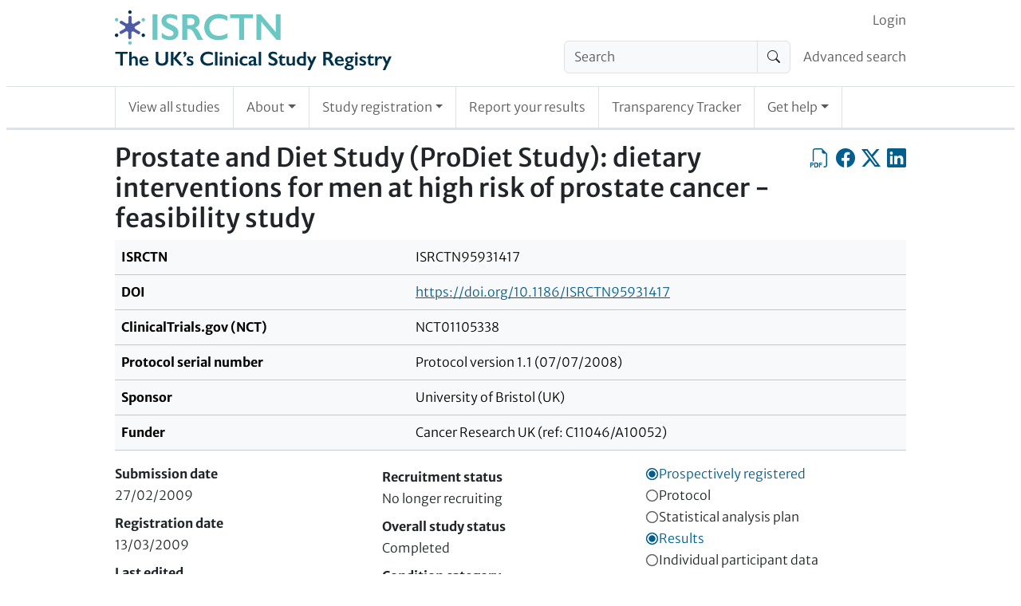

--- FILE ---
content_type: text/html; charset=UTF-8
request_url: https://www.isrctn.com/holding
body_size: -376
content:
<!DOCTYPE html>
<html lang="en">
    <head>
        <title>ISRCTN</title>
        <meta charset="utf-8">
    </head>
    <body>
        <script nonce="16amHuOu1PjpnyI7STsLFg==">
            var matchResult = document.cookie.match(/CHK=([^;]+)/);
            if (matchResult && matchResult.length === 2) {
                window.location.href = decodeURIComponent(matchResult[1]);
            } else {
                document.write("<h1>Please enable cookies and JavaScript to use ISRCTN.</h1><p>If you want to download trial data, please consult the <a href=\"/page/faqs\">FAQs</a> page where the section \"Finding trial information\" includes details about the XML API. Please do not scrape this site - the API is a much more efficient way of getting trial data.</p>")
            }
        </script>
        <noscript>
            <h1>Please enable cookies and JavaScript to use ISRCTN.</h1><p>If you want to download trial data, please consult the <a href="/page/faqs">FAQs</a> page where the section "Finding trial information" includes details about the XML API. Please do not scrape this site - the API is a much more efficient way of getting trial data.</p>
        </noscript>
    </body>
</html>


--- FILE ---
content_type: text/html; charset=UTF-8
request_url: https://www.isrctn.com/ISRCTN95931417
body_size: 7733
content:

<!DOCTYPE html>
<html lang="en">
    <head>
        <meta charset="utf-8">
        <meta http-equiv="X-UA-Compatible" content="IE=edge">
        <meta name="viewport" content="width=device-width, initial-scale=1">
        
            

    <meta property="og:site_name" content="ISRCTN Registry">
    <meta property="og:title" content="Prostate and Diet Study (ProDiet Study): dietary interventions for men at high risk of prostate cancer - feasibility study">
    <meta property="og:type" content="article" />
    <meta property="og:image" content="https://www.isrctn.com/assets/images/icons/icon-sharing.png">
    <meta property="og:url" content="https://www.isrctn.com/ISRCTN95931417">
    <meta name="twitter:card" content="summary">

    
        <meta name="dc.identifier" content="https://doi.org/10.1186/ISRCTN95931417">
    
    
        <meta name="description" content="http://cancerhelp.cancerresearchuk.org/trials/trials-search/a-study-men-at-risk-prostate-cancer-can-increase-levels-lycopene-and-green-tea-prodiet">
        <meta name="og:description" content="http://cancerhelp.cancerresearchuk.org/trials/trials-search/a-study-men-at-risk-prostate-cancer-can-increase-levels-lycopene-and-green-tea-prodiet">
    

        
        
            <script nonce="PEKz0viDmlEFe12BK2yCJw==">
  window.dataLayer = window.dataLayer || [];
  (function(w,d,s,l,i){w[l]=w[l]||[];w[l].push({'gtm.start':
  new Date().getTime(),event:'gtm.js'});var f=d.getElementsByTagName(s)[0],
  j=d.createElement(s),dl=l!='dataLayer'?'&l='+l:'';j.async=true;j.src=
  'https://www.googletagmanager.com/gtm.js?id='+i+dl;f.parentNode.insertBefore(j,f);
  })(window,document,'script','dataLayer','GTM-MRJWFGS');
</script>

        
        <link rel="apple-touch-icon" sizes="180x180" href="/assets/images/icons/d3df67ede062068351d77de84a40c81d-apple-touch-icon.png">
        <link rel="icon" type="image/png" sizes="32x32" href="/assets/images/icons/5e5e825d9721c06f0c2bd783137fbb16-favicon-32x32.png">
        <link rel="icon" type="image/png" sizes="16x16" href="/assets//images/icons/favicon-16x16.png">
        <link rel="mask-icon" href="/assets/images/icons/518ec70245f38855c643878ba47bc3c1-safari-pinned-tab.svg" color="#e6e6e6">
        <link rel="shortcut icon" href="/assets/images/icons/abb9640d7b6d2d5b2d2bf25f4a395f09-favicon.ico">
        <meta name="theme-color" content="#1b3051">
        <meta name="msapplication-TileColor" content="#1b3051">
        <meta name="msapplication-TileImage" content="/assets/images/icons/2393f2448680cb8e006aa992dffabdfc-app-icon-144x144.png">
        
            <link rel="stylesheet" media="screen" href="/assets/vite/frontend/52e9ae83d633717205b3d3578d068515-style.css"/>
            
                <link rel="stylesheet" href="https://cdn.datatables.net/v/bs5/dt-2.1.7/datatables.min.css"/>
            
            
                <script nonce="PEKz0viDmlEFe12BK2yCJw==" src="https://cmp.springernature.com/production_live/en/consent-bundle-78-latest.js"></script>
            
            
                <script nonce="PEKz0viDmlEFe12BK2yCJw==" src="https://cdn.jsdelivr.net/npm/sharer.js@0.5.2/sharer.min.js"></script>
            
                <script nonce="PEKz0viDmlEFe12BK2yCJw==" src="https://code.jquery.com/jquery-3.7.1.min.js" integrity="sha256-/JqT3SQfawRcv/BIHPThkBvs0OEvtFFmqPF/lYI/Cxo=" crossorigin="anonymous"></script>
            
                <script nonce="PEKz0viDmlEFe12BK2yCJw==" src="https://cdn.datatables.net/v/bs5/dt-2.1.7/datatables.min.js"></script>
            
            <script nonce="PEKz0viDmlEFe12BK2yCJw==" src="/assets/vite/frontend/ddcbee528983b4fb63f60facb85e7dbc-frontend.js"></script>
            <script nonce="PEKz0viDmlEFe12BK2yCJw==" src="/javascriptRoutes"></script>
        
        <title>ISRCTN - ISRCTN95931417: Prostate and Diet Study (ProDiet Study): dietary interventions for men at high risk of prostate cancer - feasibility study</title>
        
        
        </head>

    <body>
        
            <noscript><iframe src="https://www.googletagmanager.com/ns.html?id=GTM-MRJWFGS"
  height="0" width="0" style="display:none;visibility:hidden"></iframe></noscript>

        
        <div id="globalinitialisation"></div>

        <header id="pageheader" class="px-1 px-md-2">
    <a class="visually-hidden-focusable" href="#mainContent">
                Skip to content
    </a>
    
    <nav class="navbar navbar-light navbar-expand-md border-bottom d-block d-md-none px-0 py-0" id="headerSmallTop">
        <div class="container-fluid d-flex px-1 px-sm-2">
            <div class="flex-shrink-1 py-2">
                <a href="/" class="header-home-link">
    <img alt="ISRCTN registry"
    src="/assets/images/isrctn/4e8d17225074a3002b42852b906fc21c-isrctn-registry-logo.svg"/>
</a>
            </div>
            <button class="navbar-toggler my-3 ms-auto" type="button"
            data-bs-toggle="collapse"
            data-bs-target="#navExtended"
            aria-controls="navExtended"
            aria-expanded="false"
            aria-label="Toggle navigation">
            <span class="navbar-toggler-icon"></span>
        </button>
        <div class="collapse navbar-collapse" id="navExtended">
            <ul class="navbar-nav">
                
                <li class="nav-item">
                    <form action="/search?q=" method="get" role="search">
                        <div class="input-group align-self-center">
                            <input class="form-control bg-light"
                            name="q"
                            type="search"
                            autocomplete="off"
                            value=""
                            placeholder="Search"
                            aria-label="Search"/>
                            <button class="input-group-text" type="submit"><span class="visually-hidden">Search</span>
                                <i class="bi-search"></i></button>
                        </div>
                    </form>
                </li>
                <li class="nav-item">
                    <a class="nav-link"
                    href="/editAdvancedSearch">Advanced search</a>
                </li>
                
            <li id="editoriallinksmall" class="nav-item"></li>
            <li class="nav-item">
                <a class="nav-link"
                href="/search?q=">View all studies</a>
            </li>
            <li class="nav-item dropdown">
                <a class="nav-link dropdown-toggle" href="#" role="button" data-bs-toggle="dropdown" aria-expanded="false">About</a>
                <ul class="dropdown-menu">
                    <li><a class="nav-link px-2"
                    href="/page/about">About</a></li>
                    <li><a class="nav-link px-2"
                    href="/page/governance">Governance</a></li>
                    <li><a class="nav-link px-2"
                    href="/page/why-register">Why Register</a></li>
                </ul>
            </li>
            <li class="nav-item dropdown">
                <a class="nav-link dropdown-toggle" href="#" role="button" data-bs-toggle="dropdown" aria-expanded="false">Study registration</a>
                <ul class="dropdown-menu">
                    <li><a class="nav-link px-2"
                    href="/study/draft">Register your study</a></li>
                    <li><a class="nav-link px-2"
                    href="/study/update">Update your record</a></li>
                </ul>
            </li>
            <li class="nav-item"><a class="nav-link"
            href="/trial/report">Report your results</a></li>
            <li class="nav-item"><a class="nav-link"
            href="/search/tracker">Transparency Tracker</a></li>
            <li class="nav-item dropdown">
                <a class="nav-link dropdown-toggle" href="#" role="button" data-bs-toggle="dropdown" aria-expanded="false">Get help</a>
                <ul class="dropdown-menu">
                    <li><a class="nav-link px-2"
                    href="/page/help">Get help</a></li>
                    <li><a class="nav-link px-2"
                    href="/page/resources">Resources</a></li>
                    <li><a class="nav-link px-2"
                    href="/page/search-tips">Search Tips</a></li>
                    <li><a class="nav-link px-2"
                    href="/page/faqs">FAQs</a></li>
                    <li><a class="nav-link px-2"
                    href="/page/definitions">Definitions</a></li>
                    <li><a class="nav-link px-2"
                    href="/page/contact">Contact Us</a></li>
                </ul>
            </li>
            </ul>
            <ul class="navbar-nav" id="loginorsignupsmall"></ul>
        </div>
        </div>
    </nav>
    

    <div class="border-bottom pb-2 d-none d-md-block">
        <div class="container-with-max-width-lg px-0 d-flex align-items-center">
            <div class="flex-shrink-1">
                <a href="/" class="header-home-link">
    <img alt="ISRCTN registry"
    src="/assets/images/isrctn/4e8d17225074a3002b42852b906fc21c-isrctn-registry-logo.svg"/>
</a>
            </div>
            <div class="flex-grow-1 ps-2">
                <nav class="navbar navbar-light navbar-expand pb-0 d-none d-md-block" id="headerTop">
                    <div class="container-fluid d-flex px-0">
                        <div class="ms-auto" id="navLogin">
                            <ul class="navbar-nav" id="loginorsignup"></ul>
                        </div>
                    </div>
                </nav>
                
                <nav class="navbar navbar-light navbar-expand d-none d-md-block" id="headerMiddle">
                    <div class="container-fluid px-0">
                        <ul class="navbar-nav ms-auto d-flex">
                        
                        <li class="nav-item flex-shrink-1 pe-2">
                            <form class="my-0" action="/search?q=" method="get" role="search">
                                <div class="input-group align-self-center">
                                    <input class="form-control bg-light"
                                    name="q"
                                    type="search"
                                    autocomplete="off"
                                    value=""
                                    placeholder="Search"
                                    aria-label="Search"/>
                                    <button class="input-group-text" type="submit"><span class="visually-hidden">Search</span><i class="bi-search"></i></button>
                                </div>
                            </form>
                        </li>
                        <li class="nav-item flex-grow-1 text-nowrap d-flex align-items-center">
                            <a class="nav-link pe-0" href="/editAdvancedSearch">Advanced search</a>
                        </li>
                        
                        </ul>
                    </div>
                </nav>
            </div>
        </div>

    </div>

    
    <div class="px-0">
        <nav class="navbar navbar-light navbar-expand border-bottom py-0 d-none d-md-block" id="headerBottom">
            <div class="container-with-max-width-lg">
                <ul class="navbar-nav">
                    <li class="nav-item p-0 border-start border-end">
                        <a class="nav-link position-relative px-2 px-lg-3 py-3"
                        href="/search?q=">View all studies</a>
                    </li>
                    <li class="nav-item dropdown p-0 border-end">
                        <a class="nav-link dropdown-toggle position-relative px-2 px-lg-3 py-3" href="#" role="button" data-bs-toggle="dropdown" aria-expanded="false">About</a>
                        <ul class="dropdown-menu">
                            <li><a class="nav-link position-relative px-2 px-lg-3 py-3"
                            href="/page/about">About</a></li>
                            <li><a class="nav-link position-relative px-2 px-lg-3 py-3"
                            href="/page/governance">Governance</a></li>
                            <li><a class="nav-link position-relative px-2 px-lg-3 py-3"
                            href="/page/why-register">Why Register</a></li>
                        </ul>
                    </li>
                    <li class="nav-item dropdown p-0 border-end">
                        <a class="nav-link dropdown-toggle position-relative px-2 px-lg-3 py-3" href="#" role="button" data-bs-toggle="dropdown" aria-expanded="false">Study registration</a>
                        <ul class="dropdown-menu">
                            <li><a class="nav-link position-relative px-2 px-lg-3 py-3"
                            href="/study/draft">Register your study</a></li>
                            <li><a class="nav-link position-relative px-2 px-lg-3 py-3"
                            href="/study/update">Update your record</a></li>
                        </ul>
                    </li>
                    <li class="nav-item p-0 border-end">
                        <a class="nav-link position-relative px-2 px-lg-3 py-3"
                        href="/trial/report">Report your results</a></li>
                    <li class="nav-item p-0 border-end">
                        <a class="nav-link position-relative px-2 px-lg-3 py-3"
                        href="/search/tracker">Transparency Tracker</a></li>
                    <li class="nav-item dropdown p-0 border-end">
                        <a class="nav-link dropdown-toggle position-relative px-2 px-lg-3 py-3" href="#" role="button" data-bs-toggle="dropdown" aria-expanded="false">Get help</a>
                        <ul class="dropdown-menu">
                            <li><a class="nav-link position-relative px-2 px-lg-3 py-3"
                            href="/page/help">Get help</a></li>
                            <li><a class="nav-link position-relative px-2 px-lg-3 py-3"
                            href="/page/resources">Resources</a></li>
                            <li><a class="nav-link position-relative px-2 px-lg-3 py-3"
                            href="/page/search-tips">Search Tips</a></li>
                            <li><a class="nav-link position-relative px-2 px-lg-3 py-3"
                            href="/page/faqs">FAQs</a></li>
                            <li><a class="nav-link position-relative px-2 px-lg-3 py-3"
                            href="/page/definitions">Definitions</a></li>
                            <li><a class="nav-link position-relative px-2 px-lg-3 py-3"
                            href="/page/contact">Contact Us</a></li>
                        </ul>
                    </li>
                </ul>
            </div>
        </nav>
    </div>
</header>


        <div id="content" class="px-1 px-md-2 py-3">

            <div class="container-with-max-width-lg px-0">
                

                

                
            </div>

            

    <div class="container-with-max-width-lg px-0 isrctn-public-trial-view">
        <main id="mainContent">
            <div class="d-flex flex-wrap flex-sm-nowrap">
                <h1 title="Public title" class="flex-grow-1">Prostate and Diet Study (ProDiet Study): dietary interventions for men at high risk of prostate cancer - feasibility study</h1>
                
                <div class="d-flex align-self-start ms-auto ms-sm-0">
                    <a class="icon-link clickable align-self-start ms-0 ms-sm-2"
                    href="/pdf/95931417"
                    title="Export as PDF"
                    role="button"><span class="visually-hidden">Export as PDF</span>
                        <i class="bi-filetype-pdf bi-large"></i></a>
                    <a class="icon-link clickable align-self-start ms-2"
                    data-sharer="facebook"
                    data-title="I&#x27;m reading Prostate and Diet Study (ProDiet Study): dietary interventions for men at high risk of prostate cancer - feasibility study"
                    data-hashtag="ISRCTN"
                    data-url="https://www.isrctn.com/ISRCTN95931417"
                    href="#"
                    title="Share on Facebook"
                    role="button"><span class="visually-hidden">Share on Facebook</span>
                        <i class="bi-facebook bi-large"></i></a>
                    <a class="icon-link clickable align-self-start ms-2"
                    data-sharer="x"
                    data-title="I&#x27;m reading Prostate and Diet Study (ProDiet Study): dietary interventions for men at high risk of prostate cancer - feasibility study"
                    data-hashtags="ISRCTN"
                    data-url="https://www.isrctn.com/ISRCTN95931417"
                    href="#"
                    title="Share on X, the site formerly known as Twitter"
                    role="button"><span class="visually-hidden">Share on X, the site formerly known as Twitter</span>
                        <i class="bi-twitter-x bi-large"></i></a>
                    <a class="icon-link clickable align-self-start ms-2"
                    data-sharer="linkedin"
                    data-title="I&#x27;m reading Prostate and Diet Study (ProDiet Study): dietary interventions for men at high risk of prostate cancer - feasibility study"
                    data-hashtags="ISRCTN"
                    data-url="https://www.isrctn.com/ISRCTN95931417"
                    href="#"
                    title="Share on LinkedIn"
                    role="button"><span class="visually-hidden">Share on LinkedIn</span>
                    <i class="bi-linkedin bi-large"></i></a>
                        <span class="isrctn-hide-unless-editor">
                            <a class="icon-link clickable align-self-start ms-2"
                            href="/editorial/study/readonly/18530"
                            title="Editorial view"
                            role="button"><span class="visually-hidden">Editorial view</span>
                            <i class="bi-code-square bi-large"></i></a>
                        </span>
                </div>
                
            </div>
            <nav id="trialpagination" class="bold-links"></nav>
            <div class="table-responsive">
                <table class="table table-light">
                    <tbody>
                        <tr>
                            <th scope="row">ISRCTN</th>
                            <td>ISRCTN95931417</td>
                        </tr>
                        
                            <tr>
                                <th scope="row">DOI</th>
                                <td><a href="https://doi.org/10.1186/ISRCTN95931417">https://doi.org/10.1186/ISRCTN95931417</a></td>
                            </tr>
                        
                        
                            <tr>
                                <th scope="row">ClinicalTrials.gov (NCT)</th>
                                <td>NCT01105338</td>
                            </tr>
                        
                            <tr>
                                <th scope="row">Protocol serial number</th>
                                <td>Protocol version 1.1 (07/07/2008)</td>
                            </tr>
                        
                        <tr>
                            <th scope="row"> Sponsor </th>
                            <td>University of Bristol (UK)</td>
                        </tr>
                        <tr>
                            <th scope="row"> Funder </th>
                            <td>Cancer Research UK (ref: C11046/A10052)</td>
                        </tr>
                    </tbody>
                </table>
            </div>

            <div class="container-fluid">
                <div class="row">
                    <div class="col col-12 col-sm-4 p-0 pe-sm-1">
                        <dl class="m-0">
                            <dt>Submission date</dt>
                            <dd>27/02/2009</dd>
                            <dt>Registration date</dt>
                            <dd>13/03/2009</dd>
                            <dt>Last edited</dt>
                            <dd>11/07/2019</dd>
                        </dl>
                    </div>
                    <div class="col col-12 col-sm-4 p-0 p-sm-1">
                        <dl class="m-0">
                            <dt>Recruitment status</dt>
                            <dd>No longer recruiting</dd>
                            <dt>Overall study status</dt>
                            <dd>Completed</dd>
                            <dt>Condition category</dt>
                            <dd>Cancer</dd>
                        </dl>
                    </div>
                    <div class="col col-12 col-sm-4 p-0 ps-sm-1">
                    
                        


    
        <div class="Badge awarded" title="Prospectively registered">
            <svg class="badgeIndicator" viewBox="0 0 10 10" height="17px" width="17px" xmlns="http://www.w3.org/2000/svg">
                <circle class="outer" cx="5" cy="5" r="4" stroke-width="1"></circle>
                <circle class="inner" cx="5" cy="5" r="3" stroke="white" stroke-width="1"></circle>
            </svg>
            <span class="Badgename">Prospectively registered</span>
        </div>
    


                    
                        


    
        <div class="Badge notAwarded" title="Protocol not yet added">
            <svg class="badgeIndicator" viewBox="0 0 10 10" height="17px" width="17px" xmlns="http://www.w3.org/2000/svg">
                <circle class="outer" cx="5" cy="5" r="4" stroke-width="1"></circle>
                <circle class="inner" cx="5" cy="5" r="3" stroke="white" stroke-width="1"></circle>
            </svg>
            <span class="Badgename">Protocol</span>
        </div>
    


                    
                        


    
        <div class="Badge notAwarded" title="SAP not yet added">
            <svg class="badgeIndicator" viewBox="0 0 10 10" height="17px" width="17px" xmlns="http://www.w3.org/2000/svg">
                <circle class="outer" cx="5" cy="5" r="4" stroke-width="1"></circle>
                <circle class="inner" cx="5" cy="5" r="3" stroke="white" stroke-width="1"></circle>
            </svg>
            <span class="Badgename">Statistical analysis plan</span>
        </div>
    


                    
                        


    
        <div class="Badge awarded" title="Results Added">
            <svg class="badgeIndicator" viewBox="0 0 10 10" height="17px" width="17px" xmlns="http://www.w3.org/2000/svg">
                <circle class="outer" cx="5" cy="5" r="4" stroke-width="1"></circle>
                <circle class="inner" cx="5" cy="5" r="3" stroke="white" stroke-width="1"></circle>
            </svg>
            <span class="Badgename">Results</span>
        </div>
    


                    
                        


    
        <div class="Badge notAwarded" title="Raw data not yet added">
            <svg class="badgeIndicator" viewBox="0 0 10 10" height="17px" width="17px" xmlns="http://www.w3.org/2000/svg">
                <circle class="outer" cx="5" cy="5" r="4" stroke-width="1"></circle>
                <circle class="inner" cx="5" cy="5" r="3" stroke="white" stroke-width="1"></circle>
            </svg>
            <span class="Badgename">Individual participant data</span>
        </div>
    


                    
                        


    


                    
                    </div>
                </div>
            </div>
            <section>
                <h2>Plain English summary of protocol</h2>
                <p><a href="http://cancerhelp.cancerresearchuk.org/trials/trials-search/a-study-men-at-risk-prostate-cancer-can-increase-levels-lycopene-and-green-tea-prodiet">http://cancerhelp.cancerresearchuk.org/trials/trials-search/a-study-men-at-risk-prostate-cancer-can-increase-levels-lycopene-and-green-tea-prodiet</a></p>
            </section>

            <section>
                <h2>Contact information</h2>
                <div class="container-fluid">
                    <div class="row row-cols-md-2 row-cols-1">
                    
                        
                            
                                <div class="col ps-0 pe-0 pb-2 pe-md-1">
                                    <div class="card" id="contact-4f398c94-d60a-4fe8-a979-57709a2b3ab0">
                                        <div class="card-header">
                                            <strong>Dr Athene Lane</strong><br/>
                                            <em>Scientific</em>
                                        </div>
                                        <div class="card-body">
                                            <address class="mb-0">
                                                <p>
                                                Department of Social Medicine<br/>Bristol University<br/>Canynge Hall<br/>39 Whatley Road<br/>Bristol<br/>BS8 2PS<br/>United Kingdom
                                                </p>
                                                
                                            </address>
                                        </div>
                                    </div>
                                </div>
                            
                        
                    
                    </div>
                </div>
            </section>

            <section>
                <h2>Study information</h2>
                <div class="table-responsive">
                    <table class="table table-light mw-100">
                        <tbody>
                            <tr><th scope="row" class="w-25">Primary study design</th><td class="w-75">Interventional</td></tr>
                            
                                <tr><th scope="row" class="w-25">Study design</th><td class="w-75">Randomised 3 x 3 factorial design double-blind feasibility trial</td></tr>
                                <tr><th scope="row" class="w-25">Secondary study design</th><td class="w-75">Randomised controlled trial</td></tr>
                            
                            
                                    
                                            <tr><th scope="row" class="w-25">Study type</th>
                                                <td class="w-75"><a href="Not available in web format, please use the contact details to request a patient information sheet" title="Not available in web format, please use the contact details to request a patient information sheet" target="_blank">Participant information sheet</a></td></tr>
                                        
                                
                            <tr><th scope="row" class="w-25">Scientific title</th><td class="w-75">The feasibility of a randomised controlled trial of dietary interventions for men at high risk of prostate cancer: the ProDiet study</td></tr>
                            
                                <tr><th scope="row" class="w-25">Study acronym</th><td class="w-75">ProDiet</td></tr>
                            
                            <tr><th scope="row" class="w-25">Study objectives</th><td class="w-75">This study aims to investigate the feasibility of recruiting men identified with an increased risk of prostate cancer into a randomised trial of dietary modification. Secondly, to investigate whether dietary modification results in elevated serum levels of the biological active dietary agents.</td></tr>
                            
                            
                            
                                
                                <tr><th scope="row" class="w-25">Ethics approval(s)</th><td class="w-75">Trent Multi-centre Research Ethics Committee (MREC), approved on 16/12/2008 (ref: 08/H0405/61)</td></tr>
                            
                            <tr><th scope="row" class="w-25">Health condition(s) or problem(s) studied</th><td class="w-75">Prostate cancer</td></tr>
                            <tr><th scope="row" class="w-25">Intervention</th><td class="w-75">Participants will each be randomly allocated to one of three lycopene-based/matched placebo interventions, and one of three green-tea-based/placebo interventions. Men will be asked to follow their allocated interventions for six months. <br/><br/>Lycopene-based interventions:<br/>1. Dietary advice regarding a daily portion of cooked tomatoes (rich in Lycopene) plus matched placebo tablets<br/>2. Tomato-derived lycopene supplement capsules (oral) daily (30 mg) with control dietary advice recommending five daily portions of fruit and vegetables<br/>3. Control dietary advice recommending five daily portions of fruit and vegetables plus matched placebo tablets<br/><br/>Green-tea-based interventions:<br/>A. Green tea capsules (oral) at 800 mg daily<br/>B. Matched placebo supplement capsules<br/>C. Advice to increase consumption of green tea</td></tr>
                            <tr><th scope="row" class="w-25">Intervention type</th><td class="w-75">Supplement</td></tr>
                            
                            <tr><th scope="row" class="w-25">Primary outcome measure(s)</th><td class="w-75">
                                
                                
                                    <p>Serum lycopene and epigallocatechin-3-gallate (green tea) levels at six months following randomisation</p>
                                
                            </td></tr>
                            <tr><th scope="row" class="w-25">Key secondary outcome measure(s)</th><td class="w-75">
                                
                                
                                    <p>1. Trial recruitment and randomisation rates (measured at each stage of the study flowchart) <br/>2. Intervention tolerability (adverse event reporting during the six months of follow-up) <br/>3. Compliance (returned tablet counts and self reported counts at six months) <br/>4. Trial retention (participants completing the six month follow-up and the questionnaires) <br/>5. PSA values (measured at one and six months) <br/>6. Dietary compliance with recommendations (dietary questionnaire completed at six months and participant data reporting dietary change) <br/>7. Weight and body mass index (measured at one and six months) to assess whether the interventions have beneficial or deleterious effects on weight <br/>8. Blood pressure (measured at one and six months) to assess whether there are any overall health benefits to the healthy diets <br/>9. Attitudes and views of men and their spouses about dietary modification and participation in long term trials. Only a subset of participants will be included in this part of the study (one qualitative interview per participant; conducted throughout the study).<br/>10. Anxiety, depression and pschycological state - measured by the Hospital Anxiety and Depression Scale and the Profile of Moods States at enrolment, one month and six months<br/>11. Urinary symptoms - measured at enrolment, one month and six months by the International Continence Society &#x27;male short-form&#x27; (ICSmaleSF) questionnaire, which includes voiding and incontinence scores, nocturia, frequency and urinary-specific quality of life care data sources</p>
                                
                            </td></tr>
                            <tr><th scope="row" class="w-25">Completion date</th><td class="w-75">30/09/2010</td></tr>
                            
                        </tbody>
                    </table>
                </div>

            </section>

            <section>
                <h2>Eligibility</h2>
                <div class="table-responsive">
                    <table class="table table-light mw-100">
                        <tbody>
                            <tr><th scope="row" class="w-25">Participant type(s)</th><td class="w-75">Patient</td></tr>
                            <tr><th scope="row" class="w-25">Age group</th><td class="w-75">Adult</td></tr>
                            
                            
                            <tr><th scope="row" class="w-25">Sex</th><td class="w-75">Male</td></tr>
                            
                                <tr><th scope="row" class="w-25">Target sample size at registration</th><td class="w-75">126</td></tr>
                            
                            
                                <tr><th scope="row" class="w-25">Total final enrolment</th><td class="w-75">128</td></tr>
                            
                            <tr><th scope="row" class="w-25">Key inclusion criteria</th><td class="w-75">1. Age 50-69 years on the date of preparation of the list at the general practice of potential participants for the ProtecT study (registered with ISRCTN20141297) <br/>2. Male gender <br/>3. ProtecT participants with a prostate-specific antigen (PSA) test between 2.5 to 2.95 ng/ml or a PSA level of at least 3.0 ng/ml with a negative biopsy (10 core procedure) from the ProtecT study <br/>4. Enrolled in the ProMPT study and willing to be contacted about further studies <br/>5. Able to give informed written consent to participate <br/>6. Registration with the participating general practice</td></tr>
                            <tr><th scope="row" class="w-25">Key exclusion criteria</th><td class="w-75">1. A PSA &gt;=20 ng/ml (indication of prostate cancer or prostatitis) <br/>2. History of allergic reactions to green tea or lycopene containing products (including guava, watermelon) <br/>3. Concurrent medication with finasteride or dutasteride (elevates PSA values)</td></tr>
                            <tr><th scope="row" class="w-25">Date of first enrolment</th><td class="w-75">01/04/2009</td></tr>
                            <tr><th scope="row" class="w-25">Date of final enrolment</th><td class="w-75">30/09/2010</td></tr>
                        </tbody>
                    </table>
                </div>
            </section>

            <section>
                <h2>Locations</h2>
                <h3>Countries of recruitment</h3>
                <ul class="list-inline">
                
                    <li>United Kingdom</li>
                
                    <li>England</li>
                
                </ul>

                <h3>Study participating centre</h3>
                <div class="container-fluid">
                    <div class="row row-cols-md-2 row-cols-1">
                    
                        
                            
                                <div class="col ps-0 pe-0 pb-2 pe-md-1">
                                    <div class="card" id="trial-centre-8e1669ab-d5a9-479b-b81b-ec3252fe4558">
                                        <div class="card-header">
                                            <strong>Bristol University</strong>
                                        </div>
                                        <div class="card-body">
                                            <address class="mb-0">
                                            Bristol<br/>BS8 2PS<br/>United Kingdom
                                            </address>
                                        </div>
                                    </div>
                                </div>
                            
                        
                    
                    </div>
                </div>
            </section>

            <section>
                <h2>Results and Publications</h2>
                <div class="table-responsive">
                    <table class="table table-light mw-100">
                        <tbody>
                            <tr><th scope="row" class="w-25">Individual participant data (IPD) Intention to share</th><td class="w-75">No</td></tr>
                            <tr><th scope="row" class="w-25">IPD sharing plan summary</th><td class="w-75"></td></tr>
                            <tr><th scope="row" class="w-25">IPD sharing plan</th><td class="w-75"></td></tr>
                        </tbody>
                    </table>
                </div>

                
                    <h3>Study outputs</h3>
                    <div class="table-responsive">
                    
<table class="table" id="outputs_table">
    <thead>
        <tr>
            <th>Output type</th>
            <th>Details</th>
            <th>Date created</th>
            <th>Date added</th>
            <th>Peer reviewed?</th>
            <th>Patient-facing?</th>
        </tr>
    </thead>
    <tbody>
        
            <tr class="odd">
                
                        <td><a href="https://www.ncbi.nlm.nih.gov/pubmed/24886169" title="https://www.ncbi.nlm.nih.gov/pubmed/24886169" target="_blank">Results article</a></td>
                        <td>nested interview study results</td>
                    
            <td data-order="16193">03/05/2014</td>
            <td data-order="0"></td>
            <td>Yes</td>
            <td>No</td>
            </tr>

        
            <tr class="even">
                
                        <td><a href="https://www.ncbi.nlm.nih.gov/pubmed/25374269" title="https://www.ncbi.nlm.nih.gov/pubmed/25374269" target="_blank">Results article</a></td>
                        <td>nested interview study results</td>
                    
            <td data-order="16379">05/11/2014</td>
            <td data-order="0"></td>
            <td>Yes</td>
            <td>No</td>
            </tr>

        
            <tr class="odd">
                
                        <td><a href="https://www.ncbi.nlm.nih.gov/pubmed/30325021" title="https://www.ncbi.nlm.nih.gov/pubmed/30325021" target="_blank">Results article</a></td>
                        <td>results</td>
                    
            <td data-order="18001">15/04/2019</td>
            <td data-order="18088">11/07/2019</td>
            <td>Yes</td>
            <td>No</td>
            </tr>

        
            <tr class="even">
                
                        <td><a href="Not available in web format, please use the contact details to request a patient information sheet" title="Not available in web format, please use the contact details to request a patient information sheet" target="_blank">Participant information sheet</a></td>
                        <td>Participant information sheet</td>
                    
            <td data-order="20403">11/11/2025</td>
            <td data-order="20403">11/11/2025</td>
            <td>No</td>
            <td>Yes</td>
            </tr>

        
    </tbody>
</table>

                    </div>
                

                
            </section>

            
                <section>
                    <h2>Editorial Notes</h2>
                    <p>11/07/2019: Publication reference and total final enrolment added.<br/>23/03/2018: Publication references added.</p>
                </section>
            
            <nav id="trialpaginationbottom" class="bold-links"></nav>
        </main>
    </div>

        </div>

        <footer class="border-top px-1 px-sm-2 py-3">
    <div class="container-with-max-width-lg">
        <div class="container-fluid mb-3 px-0">
            <div class="row row-cols-1 row-cols-sm-2 row-cols-md-4 mx-0">
                <div class="col ps-0 ps-sm-1 ps-md-2 pe-0 pe-sm-1 pe-md-2">
                    <nav class="navbar-light">
                        <ul class="navbar-nav flex-column">
                            <li class="nav-item">
                                <a class="nav-link py-0" href="https://x.com/ISRCTN" target="_blank">Follow us on X</a>
                            </li>
                            <li class="nav-item">
                                <a class="nav-link py-0" href="https://www.linkedin.com/company/isrctn/posts/" target="_blank">Follow us on LinkedIn</a>
                            </li>
                        </ul>
                    </nav>
                </div>
            </div>
        </div>
        <div class="container-fluid mb-2 px-0">
            <button class="btn btn-isrctn-primary btn-well-padded" data-cc-action="preferences">Manage cookie preferences</button>
        </div>
        <div class="d-flex text-secondary small">
            <div class="me-auto">
                <span>© 2026 BioMed Central Ltd unless otherwise stated. Part of <a href="http://www.springernature.com">Springer Nature</a>.</span>
            </div>
            <div class="ms-auto">
                <span><a href="/page/terms" rel="license">Terms & Conditions</a>
                    and <a href="/page/privacy">Privacy Policy</a></span>
            </div>
        </div>
    </div>
</footer>
<div id="cookieFooter" class="border-top container-fluid px-1 px-sm-2 py-2">
    <div class="container-with-max-width-lg">
        <div class="d-flex">
            <a href="http://biomedcentral.com" target="_blank" class="d-inline-block me-auto">
                <img width="106" height="44" alt="BMC - Part of Springer Nature"
                src="/assets/images/nextgen/1258e4d180b1c67ff7021f2ce194b70d-bmc-springer-logo.png"/></a>
            <a href="http://www.springernature.com/" target="_blank" class="d-inline-block ms-auto my-auto">
                <img width="218" height="21" alt="Springer Nature"
                src="/assets/images/nextgen/a95bf26cde074dd6a1232821b1be1d74-springer-nature-logo.png"/>
            </a>
        </div>
    </div>
</div>


        
            <script nonce="PEKz0viDmlEFe12BK2yCJw==">
                
                    (function(fn) {
                        if (document.readyState !== 'loading') {
                            fn();
                        } else {
                            document.addEventListener('DOMContentLoaded', fn);
                        }
                    })(function() {
                        
                            try {
                                
    vueFrontend.mountGlobalInitialisation('#globalinitialisation', {});

                            } catch (e) {
                                console.warn(e);
                            }
                        
                            try {
                                
  const mountLoginOrSignupBaseProps = {
    "loginFormLink": "/authentication/login",
    "loginFormText": "Login",
    "logoutFormLink": "/authentication/logout",
    "logoutFormText": "Logout",
    "myAccountFormLink": "/trialist",
    "myAccountFormText": "My Account",
    "editorialLink": "/editorial",
    "editorialText": "Editorial",
    "isOpenId": true
  };

  vueFrontend.mountLoginOrSignup('#loginorsignup',
    { isInHeaderTop: true, ...mountLoginOrSignupBaseProps}
  );

  vueFrontend.mountLoginOrSignup('#loginorsignupsmall',
    { isInHeaderTop: false, ...mountLoginOrSignupBaseProps}
  );


                            } catch (e) {
                                console.warn(e);
                            }
                        
                            try {
                                let table = new DataTable('#outputs_table', {
  paging: false,
});
                            } catch (e) {
                                console.warn(e);
                            }
                        
                            try {
                                vueFrontend.mountTrialPagination('#trialpagination', {});
                            } catch (e) {
                                console.warn(e);
                            }
                        
                            try {
                                vueFrontend.mountTrialPagination('#trialpaginationbottom', {});
                            } catch (e) {
                                console.warn(e);
                            }
                        
                    });
                
            </script>
        
    </body>
</html>










--- FILE ---
content_type: image/svg+xml
request_url: https://www.isrctn.com/assets/images/isrctn/4e8d17225074a3002b42852b906fc21c-isrctn-registry-logo.svg
body_size: 6453
content:
<?xml version="1.0" encoding="UTF-8" standalone="no"?>
<svg
   id="Layer_1"
   viewBox="0 0 1187.5341 256.60998"
   version="1.1"
   sodipodi:docname="isrctn-registry-logo.svg"
   width="1187.5341"
   height="256.60999"
   inkscape:version="1.3.1 (9b9bdc1480, 2023-11-25, custom)"
   xmlns:inkscape="http://www.inkscape.org/namespaces/inkscape"
   xmlns:sodipodi="http://sodipodi.sourceforge.net/DTD/sodipodi-0.dtd"
   xmlns="http://www.w3.org/2000/svg"
   xmlns:svg="http://www.w3.org/2000/svg">
  <sodipodi:namedview
     id="namedview41"
     pagecolor="#ffffff"
     bordercolor="#666666"
     borderopacity="1.0"
     inkscape:showpageshadow="2"
     inkscape:pageopacity="0.0"
     inkscape:pagecheckerboard="0"
     inkscape:deskcolor="#d1d1d1"
     showgrid="false"
     inkscape:zoom="0.93746809"
     inkscape:cx="596.28696"
     inkscape:cy="128.53771"
     inkscape:window-width="1920"
     inkscape:window-height="1011"
     inkscape:window-x="1920"
     inkscape:window-y="0"
     inkscape:window-maximized="1"
     inkscape:current-layer="Layer_1" />
  <defs
     id="defs1">
    <style
       id="style1">.cls-1{fill:#4c5aa7;}.cls-1,.cls-2,.cls-3{stroke-width:0px;}.cls-2{fill:#6ac7c3;}.cls-3{fill:#01324b;}</style>
  </defs>
  <path
     class="cls-2"
     d="m 182.68374,17.05 v 109.18 h -21.1 V 17.05 Z"
     id="path1" />
  <path
     class="cls-2"
     d="m 237.27374,15.64 c 10.63,0 20.87,2.66 30.71,7.97 v 18.76 c -11.31,-6.82 -21.33,-10.24 -30.09,-10.24 -5.32,0 -9.47,1.03 -12.47,3.09 -3,2.06 -4.5,4.81 -4.5,8.25 0,4.12 2.79,7.92 8.36,11.41 1.56,1.04 7.58,3.96 18.05,8.75 8.96,4.22 15.42,8.91 19.38,14.07 3.96,5.16 5.94,11.36 5.94,18.6 0,9.38 -3.38,16.95 -10.12,22.7 -6.75,5.76 -15.49,8.64 -26.22,8.64 -6.98,0 -12.99,-0.77 -18.02,-2.31 -5.03,-1.54 -10.67,-4.18 -16.92,-7.93 V 96.61 c 11.67,9.69 22.66,14.54 32.98,14.54 5.16,0 9.33,-1.12 12.5,-3.36 3.18,-2.24 4.77,-5.21 4.77,-8.91 0,-5.05 -2.76,-9.17 -8.28,-12.35 -4.59,-2.5 -10.5,-5.5 -17.74,-8.99 -8.6,-3.91 -15.02,-8.47 -19.26,-13.68 -4.25,-5.21 -6.37,-11.25 -6.37,-18.13 0,-9.17 3.41,-16.48 10.24,-21.92 6.82,-5.44 15.84,-8.17 27.04,-8.17 z"
     id="path2" />
  <path
     class="cls-2"
     d="m 328.83374,17.05 c 10.26,0 18.63,2.84 25.09,8.52 6.46,5.68 9.69,13.08 9.69,22.2 0,6.2 -1.6,11.6 -4.81,16.22 -3.2,4.61 -7.96,8.25 -14.26,10.9 3.49,1.87 6.59,4.43 9.3,7.66 2.71,3.23 6.07,8.68 10.08,16.33 6.67,13.24 11.62,22.35 14.85,27.35 h -23.52 c -1.62,-2.4 -3.8,-6.23 -6.57,-11.49 -6.04,-11.62 -10.47,-19.45 -13.29,-23.49 -2.81,-4.04 -5.52,-6.9 -8.13,-8.6 -2.61,-1.69 -5.6,-2.54 -8.99,-2.54 h -7.66 v 46.11 h -21.1 V 17.04 h 39.31 z m -4.77,46.58 c 5.52,0 9.86,-1.38 13.01,-4.14 3.15,-2.76 4.73,-6.54 4.73,-11.33 0,-4.79 -1.56,-8.74 -4.69,-11.21 -3.13,-2.47 -7.58,-3.71 -13.36,-3.71 h -13.13 v 30.4 h 13.44 z"
     id="path3" />
  <path
     class="cls-2"
     d="m 445.12374,15.64 c 6.2,0 12.27,0.7 18.21,2.11 5.94,1.41 12.35,3.8 19.23,7.19 v 19.85 c -6.72,-3.86 -12.94,-6.64 -18.64,-8.36 -5.71,-1.72 -11.66,-2.58 -17.86,-2.58 -7.77,0 -14.77,1.6 -21.02,4.81 -6.25,3.2 -11.11,7.73 -14.58,13.56 -3.47,5.84 -5.2,12.32 -5.2,19.46 0,7.14 1.72,13.83 5.16,19.62 3.44,5.78 8.28,10.25 14.54,13.4 6.25,3.15 13.29,4.73 21.1,4.73 5.99,0 11.71,-0.86 17.15,-2.58 5.44,-1.72 12.31,-4.82 20.59,-9.3 v 19.85 c -7.09,3.7 -13.6,6.33 -19.54,7.89 -5.94,1.56 -12.87,2.34 -20.79,2.34 -11.52,0 -21.8,-2.29 -30.87,-6.88 -9.07,-4.58 -16.19,-11.19 -21.37,-19.81 -5.19,-8.62 -7.78,-18.07 -7.78,-28.33 0,-10.99 2.67,-20.87 8.01,-29.62 5.34,-8.75 12.69,-15.5 22.04,-20.24 9.35,-4.74 19.89,-7.11 31.61,-7.11 z"
     id="path4" />
  <path
     class="cls-2"
     d="m 592.88374,17.05 v 16.49 h -38.76 v 92.69 h -21.1 V 33.54 h -38.76 V 17.05 h 98.63 z"
     id="path5" />
  <path
     class="cls-2"
     d="m 625.82374,17.05 64.87,76.2 v -76.2 h 20.63 v 109.18 h -18.13 l -65.26,-77.45 v 77.45 h -20.63 V 17.05 Z"
     id="path6" />
  <path
     class="cls-3"
     d="m 54.993738,177.85 v 8.9 h -20.91 v 50.01 h -11.38 V 186.75 H 1.7937381 v -8.9 H 55.003738 Z"
     id="path7" />
  <path
     class="cls-3"
     d="m 71.843738,177.85 v 25.05 h 0.25 c 3.34,-4.19 7.38,-6.28 12.1,-6.28 4.19,0 7.56,1.38 10.12,4.13 2.56,2.76 3.84,6.36 3.84,10.79 v 25.22 h -10.33 v -23.23 c 0,-2.64 -0.63,-4.74 -1.88,-6.3 -1.25,-1.56 -2.96,-2.34 -5.12,-2.34 -1.58,0 -3.06,0.45 -4.45,1.35 -1.39,0.9 -2.9,2.39 -4.53,4.47 v 26.06 h -10.37 v -58.9 h 10.37 z"
     id="path8" />
  <path
     class="cls-3"
     d="m 124.95374,196.61 c 5.79,0 10.37,1.86 13.75,5.57 3.38,3.71 5.06,8.84 5.06,15.39 v 1.56 h -27.87 c 0.42,3.51 1.73,6.22 3.94,8.12 2.21,1.9 5.24,2.85 9.09,2.85 2.47,0 4.85,-0.43 7.15,-1.29 2.29,-0.86 4.66,-2.16 7.1,-3.9 v 7.72 c -4.61,3.26 -10.2,4.89 -16.78,4.89 -6.21,0 -11.29,-1.87 -15.22,-5.61 -3.94,-3.74 -5.91,-8.71 -5.91,-14.93 0,-6.22 1.82,-10.88 5.46,-14.67 3.64,-3.8 8.38,-5.69 14.23,-5.69 z m 9.07,16.23 c -0.28,-2.87 -1.15,-5.11 -2.61,-6.72 -1.46,-1.62 -3.47,-2.42 -6.03,-2.42 -2.56,0 -4.72,0.77 -6.3,2.32 -1.59,1.54 -2.59,3.82 -3.02,6.83 h 17.96 z"
     id="path9" />
  <path
     class="cls-3"
     d="m 186.43374,177.85 v 34.28 c 0,3.52 0.53,6.31 1.58,8.39 1.06,2.08 2.78,3.79 5.17,5.14 2.39,1.35 5.17,2.02 8.35,2.02 3.49,0 6.44,-0.64 8.88,-1.92 2.43,-1.28 4.21,-3.02 5.33,-5.23 1.12,-2.2 1.69,-5.26 1.69,-9.17 v -33.52 h 11.39 v 35 c 0,7.93 -2.38,14.02 -7.13,18.28 -4.75,4.26 -11.47,6.39 -20.15,6.39 -5.45,0 -10.18,-0.97 -14.19,-2.91 -4,-1.94 -7.06,-4.74 -9.17,-8.41 -2.11,-3.67 -3.16,-7.98 -3.16,-12.92 v -35.42 h 11.43 z"
     id="path10" />
  <path
     class="cls-3"
     d="m 251.89374,177.85 v 27.2 h 0.25 l 21.59,-27.2 h 12.94 l -21.93,27.74 28.42,31.16 h -14.59 l -26.69,-28.93 v 28.93 h -11.39 v -58.9 h 11.39 z"
     id="path11" />
  <path
     class="cls-3"
     d="m 299.69374,177.09 c 2.25,0 4.05,0.84 5.4,2.51 1.35,1.67 2.02,3.89 2.02,6.64 0,3.71 -1.24,7.01 -3.73,9.89 -2.49,2.88 -5.53,4.59 -9.13,5.12 v -2.24 c 2.7,-2.28 4.05,-5.24 4.05,-8.9 l -0.08,-1.31 c -3.18,-0.59 -4.77,-2.52 -4.77,-5.78 0,-1.66 0.6,-3.07 1.79,-4.22 1.19,-1.15 2.68,-1.73 4.45,-1.73 z"
     id="path12" />
  <path
     class="cls-3"
     d="m 323.36374,196.61 c 2.17,0 4.2,0.25 6.12,0.74 1.91,0.49 3.94,1.27 6.07,2.34 V 208 c -1.97,-1.27 -4.08,-2.29 -6.33,-3.06 -2.25,-0.77 -4.26,-1.16 -6.03,-1.16 -1.49,0 -2.66,0.28 -3.5,0.85 -0.84,0.57 -1.27,1.36 -1.27,2.4 0,0.59 0.35,1.18 1.06,1.77 0.7,0.59 2.63,1.67 5.78,3.25 4.5,2.28 7.65,4.38 9.46,6.3 1.81,1.93 2.72,4.24 2.72,6.94 0,3.79 -1.32,6.78 -3.96,8.96 -2.64,2.18 -6.21,3.27 -10.71,3.27 -2.81,0 -5.43,-0.31 -7.86,-0.93 -2.43,-0.62 -4.45,-1.36 -6.05,-2.23 v -8.65 c 5.06,2.81 9.32,4.22 12.78,4.22 1.77,0 3.2,-0.32 4.3,-0.95 1.1,-0.63 1.65,-1.47 1.65,-2.51 0,-0.62 -0.2,-1.18 -0.59,-1.69 -0.39,-0.51 -0.99,-1.03 -1.77,-1.56 -0.79,-0.54 -3.25,-1.81 -7.38,-3.84 -3.18,-1.52 -5.52,-3.17 -7.04,-4.95 -1.52,-1.78 -2.28,-3.9 -2.28,-6.35 0,-3.49 1.36,-6.27 4.09,-8.35 2.73,-2.08 6.31,-3.12 10.75,-3.12 z"
     id="path13" />
  <path
     class="cls-3"
     d="m 399.93374,177.09 c 3.34,0 6.62,0.38 9.82,1.14 3.2,0.76 6.66,2.05 10.37,3.88 v 10.71 c -3.63,-2.08 -6.98,-3.59 -10.06,-4.51 -3.08,-0.93 -6.29,-1.39 -9.63,-1.39 -4.19,0 -7.97,0.87 -11.34,2.59 -3.37,1.73 -6,4.17 -7.87,7.32 -1.87,3.15 -2.8,6.65 -2.8,10.5 0,3.85 0.93,7.46 2.78,10.58 1.86,3.12 4.47,5.53 7.84,7.23 3.37,1.7 7.17,2.55 11.39,2.55 3.23,0 6.32,-0.46 9.25,-1.39 2.94,-0.93 6.64,-2.6 11.11,-5.02 v 10.71 c -3.83,1.99 -7.34,3.41 -10.54,4.26 -3.2,0.85 -6.94,1.26 -11.22,1.26 -6.21,0 -11.76,-1.23 -16.65,-3.71 -4.89,-2.47 -8.74,-6.04 -11.53,-10.69 -2.8,-4.65 -4.2,-9.75 -4.2,-15.29 0,-5.93 1.44,-11.26 4.32,-15.98 2.88,-4.72 6.84,-8.36 11.89,-10.92 5.05,-2.56 10.73,-3.84 17.06,-3.84 z"
     id="path14" />
  <path
     class="cls-3"
     d="m 440.18374,177.85 v 58.9 h -10.37 v -58.9 z"
     id="path15" />
  <path
     class="cls-3"
     d="m 455.55374,179.15 c 1.6,0 2.98,0.58 4.13,1.73 1.15,1.15 1.73,2.53 1.73,4.13 0,1.6 -0.57,2.92 -1.71,4.11 -1.14,1.2 -2.53,1.79 -4.15,1.79 -1.62,0 -2.95,-0.6 -4.11,-1.79 -1.17,-1.2 -1.75,-2.56 -1.75,-4.11 0,-1.63 0.59,-3.01 1.77,-4.15 1.18,-1.14 2.54,-1.71 4.09,-1.71 z m 5.18,18.22 v 39.38 h -10.37 v -39.38 z"
     id="path16" />
  <path
     class="cls-3"
     d="m 493.40374,196.61 c 4.22,0 7.58,1.39 10.1,4.15 2.52,2.77 3.77,6.42 3.77,10.94 v 25.05 h -10.33 v -23.99 c 0,-2.56 -0.61,-4.58 -1.83,-6.07 -1.22,-1.49 -2.89,-2.24 -5,-2.24 -1.6,0 -3.1,0.47 -4.51,1.41 -1.41,0.94 -2.95,2.51 -4.64,4.7 v 26.18 h -10.37 v -39.38 h 10.37 v 5.52 c 1.91,-2.25 3.87,-3.86 5.88,-4.83 2.01,-0.97 4.19,-1.45 6.56,-1.45 z"
     id="path17" />
  <path
     class="cls-3"
     d="m 521.97374,179.15 c 1.6,0 2.98,0.58 4.13,1.73 1.15,1.15 1.73,2.53 1.73,4.13 0,1.6 -0.57,2.92 -1.71,4.11 -1.14,1.2 -2.53,1.79 -4.15,1.79 -1.62,0 -2.95,-0.6 -4.11,-1.79 -1.17,-1.2 -1.75,-2.56 -1.75,-4.11 0,-1.63 0.59,-3.01 1.77,-4.15 1.18,-1.14 2.54,-1.71 4.09,-1.71 z m 5.18,18.22 v 39.38 h -10.37 v -39.38 z"
     id="path18" />
  <path
     class="cls-3"
     d="m 555.89374,196.61 c 4.58,0 8.73,0.88 12.44,2.66 v 8.81 c -3.68,-2.14 -7.17,-3.2 -10.46,-3.2 -3.54,0 -6.44,1.1 -8.68,3.31 -2.25,2.21 -3.37,5.19 -3.37,8.96 0,3.77 1.13,6.65 3.4,8.9 2.26,2.25 5.28,3.37 9.04,3.37 2.81,0 6.41,-0.93 10.79,-2.78 v 8.39 c -4.08,1.66 -8.28,2.49 -12.61,2.49 -6.38,0 -11.56,-1.83 -15.54,-5.48 -3.98,-3.65 -5.97,-8.5 -5.97,-14.55 0,-6.05 1.95,-11.32 5.84,-15.14 3.89,-3.82 8.93,-5.73 15.12,-5.73 z"
     id="path19" />
  <path
     class="cls-3"
     d="m 590.11374,196.61 c 5.06,0 8.92,1.08 11.6,3.23 2.67,2.15 4,5.15 4,9 v 19.27 c 0,1.49 0.6,2.23 1.81,2.23 0.51,0 1.21,-0.22 2.13,-0.65 0.91,-0.44 1.68,-0.94 2.3,-1.5 v 5.99 c -3.63,2.22 -6.94,3.33 -9.95,3.33 -1.86,0 -3.28,-0.31 -4.28,-0.93 -1,-0.62 -1.69,-1.71 -2.09,-3.29 -3.96,2.81 -7.94,4.21 -11.93,4.21 -2.84,0 -5.28,-0.95 -7.32,-2.86 -2.04,-1.91 -3.06,-4.2 -3.06,-6.87 0,-3.4 1.01,-6.09 3.04,-8.05 2.02,-1.97 5.57,-3.68 10.63,-5.15 l 8.39,-2.44 v -1.81 c 0,-3.85 -2.33,-5.78 -7,-5.78 -2.39,0 -4.76,0.55 -7.13,1.65 -2.36,1.1 -4.51,2.71 -6.45,4.85 v -9.32 c 4.3,-3.4 9.4,-5.1 15.31,-5.1 z m -6.33,29.6 c 0,1.43 0.46,2.59 1.37,3.46 0.91,0.87 2.05,1.31 3.4,1.31 2.28,0 4.55,-1.04 6.83,-3.12 v -10.37 c -2.9,0.98 -5.16,1.91 -6.81,2.78 -1.65,0.87 -2.85,1.76 -3.63,2.66 -0.77,0.9 -1.16,2 -1.16,3.29 z"
     id="path20" />
  <path
     class="cls-3"
     d="m 627.49374,177.85 v 58.9 h -10.37 v -58.9 z"
     id="path21" />
  <path
     class="cls-3"
     d="m 678.85374,177.09 c 5.73,0 11.26,1.43 16.57,4.3 v 10.12 c -6.1,-3.68 -11.51,-5.52 -16.23,-5.52 -2.87,0 -5.11,0.55 -6.73,1.66 -1.62,1.11 -2.42,2.59 -2.42,4.45 0,2.22 1.5,4.27 4.51,6.16 0.84,0.56 4.09,2.14 9.74,4.72 4.83,2.28 8.32,4.81 10.46,7.59 2.14,2.78 3.2,6.13 3.2,10.03 0,5.06 -1.82,9.14 -5.46,12.25 -3.64,3.11 -8.35,4.66 -14.15,4.66 -3.77,0 -7.01,-0.41 -9.72,-1.24 -2.71,-0.83 -5.76,-2.26 -9.13,-4.28 v -11.22 c 6.3,5.23 12.23,7.84 17.79,7.84 2.78,0 5.03,-0.6 6.75,-1.81 1.72,-1.21 2.57,-2.81 2.57,-4.81 0,-2.73 -1.49,-4.94 -4.47,-6.66 -2.47,-1.35 -5.66,-2.97 -9.57,-4.85 -4.64,-2.11 -8.1,-4.57 -10.39,-7.38 -2.29,-2.81 -3.44,-6.07 -3.44,-9.78 0,-4.94 1.84,-8.89 5.52,-11.83 3.68,-2.94 8.55,-4.41 14.59,-4.41 z"
     id="path22" />
  <path
     class="cls-3"
     d="m 716.52374,186.91 h 0.84 v 10.46 h 13.49 v 7.84 h -13.49 v 18.17 c 0,1.77 0.53,3.2 1.6,4.3 1.07,1.1 2.53,1.65 4.39,1.65 2.42,0 5.2,-0.87 8.35,-2.62 v 8.31 c -3.74,1.66 -7.25,2.49 -10.54,2.49 -4.44,0 -7.91,-1.21 -10.39,-3.63 -2.48,-2.42 -3.73,-5.69 -3.73,-9.82 v -18.85 h -6.15 v -1.69 l 15.64,-16.61 z"
     id="path23" />
  <path
     class="cls-3"
     d="m 746.73374,197.37 v 24.37 c 0,2.56 0.64,4.5 1.92,5.84 1.28,1.33 2.97,2 5.08,2 1.74,0 3.41,-0.54 5.02,-1.6 1.6,-1.07 2.9,-2.57 3.88,-4.51 v -26.1 h 10.37 v 39.38 h -10.37 v -5.36 c -3.74,4.08 -7.79,6.11 -12.14,6.11 -4.35,0 -7.62,-1.38 -10.2,-4.13 -2.58,-2.75 -3.88,-6.35 -3.88,-10.79 v -25.22 h 10.33 z"
     id="path24" />
  <path
     class="cls-3"
     d="m 809.12374,198.26 v -20.41 h 10.33 v 58.9 h -18.22 c -6.3,0 -11.34,-1.81 -15.12,-5.44 -3.78,-3.63 -5.67,-8.57 -5.67,-14.84 0,-3.71 0.88,-7.08 2.64,-10.12 1.76,-3.04 4.17,-5.42 7.25,-7.15 3.08,-1.73 6.4,-2.59 9.97,-2.59 2.75,0 5.69,0.55 8.81,1.65 z m -5.44,30.57 h 5.44 v -22.81 c -2.14,-1.1 -4.36,-1.65 -6.66,-1.65 -3.46,0 -6.22,1.08 -8.29,3.25 -2.07,2.17 -3.1,5 -3.1,8.52 0,8.46 4.2,12.69 12.61,12.69 z"
     id="path25" />
  <path
     class="cls-3"
     d="m 835.07374,197.37 9.32,21.17 9.45,-21.17 h 11.13 l -27.2,59.24 h -11.13 l 12.52,-27.11 -15.31,-32.13 z"
     id="path26" />
  <path
     class="cls-3"
     d="m 915.02374,177.85 c 5.54,0 10.05,1.53 13.53,4.6 3.49,3.07 5.23,7.06 5.23,11.98 0,3.35 -0.87,6.26 -2.59,8.75 -1.73,2.49 -4.29,4.45 -7.7,5.88 1.88,1.01 3.56,2.39 5.02,4.13 1.46,1.74 3.28,4.68 5.44,8.81 3.6,7.14 6.27,12.06 8.01,14.76 h -12.69 c -0.87,-1.29 -2.05,-3.36 -3.54,-6.2 -3.26,-6.27 -5.65,-10.49 -7.17,-12.67 -1.52,-2.18 -2.98,-3.73 -4.39,-4.64 -1.41,-0.91 -3.02,-1.37 -4.85,-1.37 h -4.13 v 24.88 h -11.39 v -58.9 h 21.21 z m -2.57,25.13 c 2.98,0 5.32,-0.75 7.02,-2.24 1.7,-1.49 2.55,-3.53 2.55,-6.11 0,-2.58 -0.84,-4.72 -2.53,-6.05 -1.69,-1.33 -4.09,-2 -7.21,-2 h -7.08 v 16.4 z"
     id="path27" />
  <path
     class="cls-3"
     d="m 963.15374,196.61 c 5.79,0 10.37,1.86 13.75,5.57 3.38,3.71 5.06,8.84 5.06,15.39 v 1.56 h -27.87 c 0.42,3.51 1.73,6.22 3.94,8.12 2.21,1.9 5.24,2.85 9.09,2.85 2.47,0 4.85,-0.43 7.15,-1.29 2.29,-0.86 4.66,-2.16 7.1,-3.9 v 7.72 c -4.61,3.26 -10.2,4.89 -16.78,4.89 -6.21,0 -11.29,-1.87 -15.22,-5.61 -3.94,-3.74 -5.91,-8.71 -5.91,-14.93 0,-6.22 1.82,-10.88 5.46,-14.67 3.64,-3.8 8.38,-5.69 14.23,-5.69 z m 9.07,16.23 c -0.28,-2.87 -1.15,-5.11 -2.61,-6.72 -1.46,-1.62 -3.47,-2.42 -6.03,-2.42 -2.56,0 -4.72,0.77 -6.3,2.32 -1.59,1.54 -2.59,3.82 -3.02,6.83 h 17.96 z"
     id="path28" />
  <path
     class="cls-3"
     d="m 1025.5837,197.37 v 7.34 h -6.75 c 1.1,1.35 1.86,2.59 2.3,3.73 0.44,1.14 0.66,2.37 0.66,3.69 0,3.15 -1.18,6.03 -3.54,8.64 -2.08,2.28 -5.65,3.75 -10.71,4.43 -2.73,0.34 -4.53,0.72 -5.42,1.16 -0.89,0.44 -1.33,1.1 -1.33,2 0,0.82 0.54,1.44 1.62,1.88 1.08,0.44 2.82,0.85 5.21,1.24 5.93,0.96 10.29,2.42 13.09,4.39 2.8,1.97 4.19,4.57 4.19,7.8 0,4.16 -1.7,7.36 -5.1,9.59 -3.4,2.24 -8.29,3.35 -14.67,3.35 -6.03996,0 -10.84996,-1.05 -14.41996,-3.16 -3.57,-2.11 -5.36,-4.93 -5.36,-8.47 0,-5 3.44,-8.46 10.33,-10.37 -2.98,-1.29 -4.47,-2.99 -4.47,-5.1 0,-2.75 2.25,-4.65 6.75,-5.69 v -0.17 c -3.06,-0.84 -5.5,-2.35 -7.31,-4.51 -1.81,-2.17 -2.72,-4.7 -2.72,-7.59 0,-4.24 1.6,-7.67 4.81,-10.27 3.2,-2.6 7.38996,-3.9 12.55996,-3.9 h 20.28 z m -30.56996,47.14 c 0,3.51 3.51,5.27 10.53996,5.27 3.04,0 5.42,-0.48 7.14,-1.45 1.73,-0.97 2.59,-2.24 2.59,-3.82 0,-1.74 -0.98,-3.06 -2.93,-3.94 -1.95,-0.88 -4.72,-1.33 -8.28,-1.33 -2.67,0 -4.84996,0.5 -6.53996,1.5 -1.69,1 -2.53,2.26 -2.53,3.77 z m 2.49,-32.89 c 0,2.05 0.72,3.76 2.17,5.12 1.44996,1.36 3.20996,2.05 5.28996,2.05 2.08,0 3.89,-0.71 5.27,-2.13 1.38,-1.42 2.07,-3.21 2.07,-5.38 0,-1.94 -0.72,-3.56 -2.15,-4.87 -1.43,-1.31 -3.16,-1.96 -5.19,-1.96 -2.03,0 -3.85,0.71 -5.28996,2.13 -1.45,1.42 -2.17,3.1 -2.17,5.04 z"
     id="path29" />
  <path
     class="cls-3"
     d="m 1036.2337,179.15 c 1.6,0 2.98,0.58 4.13,1.73 1.15,1.15 1.73,2.53 1.73,4.13 0,1.6 -0.57,2.92 -1.71,4.11 -1.14,1.2 -2.53,1.79 -4.15,1.79 -1.62,0 -2.95,-0.6 -4.11,-1.79 -1.17,-1.2 -1.75,-2.56 -1.75,-4.11 0,-1.63 0.59,-3.01 1.77,-4.15 1.18,-1.14 2.54,-1.71 4.09,-1.71 z m 5.18,18.22 v 39.38 h -10.37 v -39.38 z"
     id="path30" />
  <path
     class="cls-3"
     d="m 1064.0437,196.61 c 2.17,0 4.2,0.25 6.12,0.74 1.91,0.49 3.94,1.27 6.07,2.34 V 208 c -1.97,-1.27 -4.08,-2.29 -6.33,-3.06 -2.25,-0.77 -4.26,-1.16 -6.03,-1.16 -1.49,0 -2.66,0.28 -3.5,0.85 -0.84,0.57 -1.27,1.36 -1.27,2.4 0,0.59 0.35,1.18 1.06,1.77 0.7,0.59 2.63,1.67 5.78,3.25 4.5,2.28 7.65,4.38 9.46,6.3 1.81,1.93 2.72,4.24 2.72,6.94 0,3.79 -1.32,6.78 -3.96,8.96 -2.64,2.18 -6.21,3.27 -10.71,3.27 -2.81,0 -5.43,-0.31 -7.86,-0.93 -2.43,-0.62 -4.45,-1.36 -6.05,-2.23 v -8.65 c 5.06,2.81 9.32,4.22 12.78,4.22 1.77,0 3.2,-0.32 4.3,-0.95 1.1,-0.63 1.65,-1.47 1.65,-2.51 0,-0.62 -0.2,-1.18 -0.59,-1.69 -0.39,-0.51 -0.99,-1.03 -1.77,-1.56 -0.79,-0.54 -3.25,-1.81 -7.38,-3.84 -3.18,-1.52 -5.52,-3.17 -7.04,-4.95 -1.52,-1.78 -2.28,-3.9 -2.28,-6.35 0,-3.49 1.36,-6.27 4.09,-8.35 2.73,-2.08 6.31,-3.12 10.75,-3.12 z"
     id="path31" />
  <path
     class="cls-3"
     d="m 1096.0737,186.91 h 0.84 v 10.46 h 13.49 v 7.84 h -13.49 v 18.17 c 0,1.77 0.53,3.2 1.6,4.3 1.07,1.1 2.53,1.65 4.39,1.65 2.42,0 5.2,-0.87 8.35,-2.62 v 8.31 c -3.74,1.66 -7.25,2.49 -10.54,2.49 -4.44,0 -7.91,-1.21 -10.39,-3.63 -2.49,-2.42 -3.73,-5.69 -3.73,-9.82 v -18.85 h -6.15 v -1.69 l 15.64,-16.61 z"
     id="path32" />
  <path
     class="cls-3"
     d="m 1138.8037,196.61 c 1.38,0 2.74,0.31 4.07,0.93 1.33,0.62 2.89,1.66 4.66,3.12 l -3.71,9.07 c -3.01,-2.25 -5.43,-3.37 -7.25,-3.37 -1.6,0 -3.18,0.6 -4.74,1.79 -1.56,1.2 -2.81,2.78 -3.75,4.74 -0.94,1.97 -1.41,3.94 -1.41,5.91 v 17.96 h -10.37 v -39.38 h 10.37 v 10.04 h 0.17 c 1.88,-3.79 3.78,-6.54 5.69,-8.24 1.91,-1.7 4.01,-2.55 6.28,-2.55 z"
     id="path33" />
  <path
     class="cls-3"
     d="m 1157.6337,197.37 9.32,21.17 9.45,-21.17 h 11.13 l -27.2,59.24 h -11.13 l 12.52,-27.11 -15.31,-32.13 z"
     id="path34" />
  <path
     class="cls-3"
     d="m 69.993738,2.21 c -1.47,-1.47 -3.23,-2.21 -5.28,-2.21 -2.05,0 -3.71,0.73 -5.22,2.18 -1.51,1.45 -2.27,3.22 -2.27,5.31 0,1.97 0.76,3.72 2.24,5.25 1.5,1.53 3.25,2.29 5.25,2.29 2,0 3.86,-0.76 5.31,-2.29 1.45,-1.53 2.18,-3.28 2.18,-5.25 0,-1.97 -0.74,-3.81 -2.21,-5.28 z"
     id="path35" />
  <path
     class="cls-2"
     d="m 128.42374,36.33 c -0.99,-1.71 -2.49,-2.86 -4.5,-3.44 -2.02,-0.58 -3.93,-0.36 -5.74,0.68 -1.71,0.98 -2.85,2.51 -3.44,4.56 -0.58,2.05 -0.37,3.95 0.64,5.7 1.04,1.81 2.58,2.97 4.63,3.46 2.05,0.5 3.93,0.27 5.64,-0.71 1.78,-1.02 2.94,-2.54 3.49,-4.56 0.53,-2 0.3,-3.9 -0.71,-5.68 z"
     id="path36" />
  <path
     class="cls-3"
     d="m 129.16374,104.93 c -0.49,-2.03 -1.63,-3.58 -3.44,-4.63 -1.71,-0.99 -3.59,-1.23 -5.65,-0.71 -2.08,0.52 -3.62,1.65 -4.63,3.38 -1.05,1.81 -1.29,3.71 -0.7,5.74 0.58,2.03 1.74,3.53 3.44,4.53 1.77,1.04 3.65,1.29 5.67,0.76 2.02,-0.53 3.53,-1.68 4.57,-3.44 0.99,-1.71 1.25,-3.58 0.74,-5.62 z"
     id="path37" />
  <path
     class="cls-2"
     d="m 70.003738,134.51 c -1.48,-1.54 -3.22,-2.31 -5.24,-2.33 -2.08,-0.01 -3.86,0.74 -5.33,2.26 -1.45,1.53 -2.2,3.26 -2.21,5.24 -0.01,2.05 0.71,3.81 2.17,5.3 1.47,1.48 3.22,2.24 5.27,2.26 1.97,0 3.72,-0.71 5.24,-2.15 1.53,-1.45 2.29,-3.21 2.3,-5.3 0.01,-1.97 -0.71,-3.72 -2.2,-5.27 z"
     id="path38" />
  <path
     class="cls-3"
     d="m 14.063738,103.06 c -1.02,-1.83 -2.57,-2.98 -4.6099999,-3.5 -2.03,-0.5 -3.92,-0.28 -5.64,0.7 -1.78,0.99 -2.95000004,2.51 -3.52000004,4.51 -0.55,2.02 -0.33,3.9 0.68,5.68 0.96000004,1.72 2.46000004,2.88 4.47000004,3.49 2.02,0.59 3.93,0.37 5.7399999,-0.65 1.72,-0.96 2.88,-2.48 3.47,-4.53 0.59,-2.05 0.4,-3.95 -0.59,-5.7 z"
     id="path39" />
  <path
     class="cls-1"
     d="m 87.893738,79.88 17.780002,10.37 c 3.16,1.84 4.23,5.9 2.39,9.06 v 0 c -1.84,3.17 -5.9,4.24 -9.060002,2.4 l -18.18,-10.6 c -4.4,-2.57 -9.93,0.58 -9.96,5.68 l -0.14,20.59 c -0.03,3.66 -3.01,6.6 -6.67,6.58 v 0 c -3.66,-0.02 -6.6,-3.01 -6.58,-6.67 l 0.14,-21.06 c 0.03,-5.09 -5.45,-8.32 -9.89,-5.81 l -17.92,10.14 c -3.19,1.8 -7.23,0.68 -9.03,-2.51 v 0 c -1.8,-3.19 -0.67,-7.23 2.51,-9.03 l 18.32,-10.36 c 4.43,-2.51 4.5,-8.87 0.12,-11.46 l -17.71,-10.5 c -3.15,-1.86 -4.19,-5.93 -2.32,-9.07 v 0 c 1.86,-3.15 5.93,-4.19 9.07,-2.32 l 17.81,10.54 c 4.42,2.61 10,-0.57 10,-5.7 V 29.92 c 0,-3.66 2.97,-6.62 6.62,-6.62 v 0 c 3.66,0 6.62,2.97 6.62,6.62 v 21.04 c 0,5.09 5.51,8.28 9.92,5.74 l 17.85,-10.26 c 3.170002,-1.82 7.220002,-0.73 9.040002,2.44 v 0 c 1.82,3.18 0.73,7.23 -2.45,9.05 L 87.923738,68.41 c -4.42,2.54 -4.44,8.9 -0.04,11.47 z"
     id="path40" />
  <path
     class="cls-2"
     d="m 14.693738,38.17 c -0.56,-2.02 -1.71,-3.55 -3.41,-4.56 -1.7499999,-1.04 -3.6499999,-1.31 -5.6699999,-0.79 -2.02,0.52 -3.55,1.66 -4.58,3.41 -1.01000004,1.71 -1.28000004,3.58 -0.79000004,5.61 0.47,2.05 1.62000004,3.59 3.41000004,4.66 1.69,1.01 3.59,1.26 5.65,0.76 2.0799999,-0.5 3.6399999,-1.63 4.6599999,-3.35 1.05,-1.8 1.31,-3.71 0.73,-5.74 z"
     id="path41" />
</svg>
